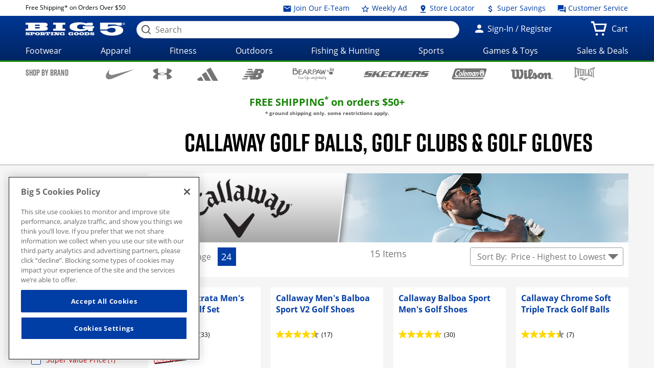

--- FILE ---
content_type: application/javascript;charset=iso-8859-1
request_url: https://aa.agkn.com/adscores/g.js?sid=9212306938&cv1=22e69dbc-1c21-4d2f-bff4-9fbb53150020
body_size: -36
content:
neustar_response("172");